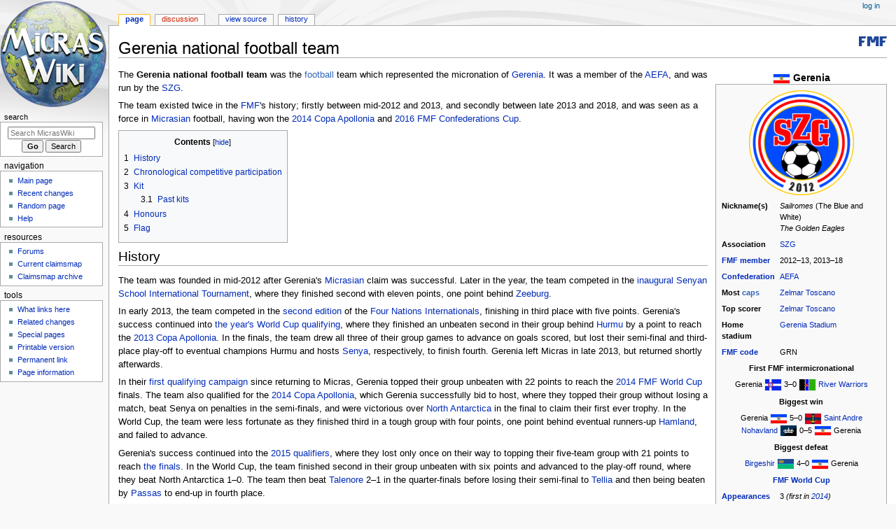

--- FILE ---
content_type: text/html; charset=UTF-8
request_url: https://micras.org/mwiki/Gerenia_national_football_team
body_size: 11328
content:
<!DOCTYPE html>
<html class="client-nojs" lang="en" dir="ltr">
<head>
<meta charset="UTF-8">
<title>Gerenia national football team - MicrasWiki</title>
<script>document.documentElement.className="client-js";RLCONF={"wgBreakFrames":false,"wgSeparatorTransformTable":["",""],"wgDigitTransformTable":["",""],"wgDefaultDateFormat":"dmy","wgMonthNames":["","January","February","March","April","May","June","July","August","September","October","November","December"],"wgRequestId":"f930fcac396642a34e5098f5","wgCanonicalNamespace":"","wgCanonicalSpecialPageName":false,"wgNamespaceNumber":0,"wgPageName":"Gerenia_national_football_team","wgTitle":"Gerenia national football team","wgCurRevisionId":330240,"wgRevisionId":330240,"wgArticleId":4968,"wgIsArticle":true,"wgIsRedirect":false,"wgAction":"view","wgUserName":null,"wgUserGroups":["*"],"wgCategories":["Pages using duplicate arguments in template calls","Gerenia","National football teams","Sport in Gerenia"],"wgPageViewLanguage":"en","wgPageContentLanguage":"en","wgPageContentModel":"wikitext","wgRelevantPageName":"Gerenia_national_football_team","wgRelevantArticleId":4968,"wgIsProbablyEditable":false,"wgRelevantPageIsProbablyEditable":false,"wgRestrictionEdit":[],"wgRestrictionMove":[],"wgCiteReferencePreviewsActive":true,"wgVisualEditor":{"pageLanguageCode":"en","pageLanguageDir":"ltr","pageVariantFallbacks":"en"},"wgPopupsFlags":0,"wgEditSubmitButtonLabelPublish":false};
RLSTATE={"site.styles":"ready","user.styles":"ready","user":"ready","user.options":"loading","skins.monobook.styles":"ready","ext.visualEditor.desktopArticleTarget.noscript":"ready"};RLPAGEMODULES=["site","mediawiki.page.ready","mediawiki.toc","skins.monobook.scripts","ext.visualEditor.desktopArticleTarget.init","ext.visualEditor.targetLoader","ext.popups"];</script>
<script>(RLQ=window.RLQ||[]).push(function(){mw.loader.impl(function(){return["user.options@12s5i",function($,jQuery,require,module){mw.user.tokens.set({"patrolToken":"+\\","watchToken":"+\\","csrfToken":"+\\"});
}];});});</script>
<link rel="stylesheet" href="/wiki/load.php?lang=en&amp;modules=ext.visualEditor.desktopArticleTarget.noscript%7Cskins.monobook.styles&amp;only=styles&amp;skin=monobook">
<script async="" src="/wiki/load.php?lang=en&amp;modules=startup&amp;only=scripts&amp;raw=1&amp;skin=monobook"></script>
<meta name="ResourceLoaderDynamicStyles" content="">
<link rel="stylesheet" href="/wiki/load.php?lang=en&amp;modules=site.styles&amp;only=styles&amp;skin=monobook">
<meta name="generator" content="MediaWiki 1.43.3">
<meta name="robots" content="max-image-preview:standard">
<meta name="format-detection" content="telephone=no">
<meta name="description" content="The Gerenia national football team was the football team which represented the micronation of Gerenia. It was a member of the AEFA, and was run by the SZG.&#10;The team existed twice in the FMF&#039;s history; firstly between mid-2012 and 2013, and secondly between late 2013 and 2018, and was seen as a force...">
<meta property="og:image" content="https://micras.org/wiki/images/8/88/SZZh_logo.png">
<meta property="og:image:width" content="1200">
<meta property="og:image:height" content="1200">
<meta property="og:image" content="https://micras.org/wiki/images/8/88/SZZh_logo.png">
<meta property="og:image:width" content="800">
<meta property="og:image:height" content="800">
<meta property="og:image:width" content="640">
<meta property="og:image:height" content="640">
<meta name="viewport" content="width=device-width, initial-scale=1.0, user-scalable=yes, minimum-scale=0.25, maximum-scale=5.0">
<link rel="search" type="application/opensearchdescription+xml" href="/wiki/rest.php/v1/search" title="MicrasWiki (en)">
<link rel="EditURI" type="application/rsd+xml" href="https://micras.org/wiki/api.php?action=rsd">
<link rel="license" href="http://www.gnu.org/copyleft/fdl.html">
<link rel="alternate" type="application/atom+xml" title="MicrasWiki Atom feed" href="/wiki/index.php?title=Special:RecentChanges&amp;feed=atom">
	<meta property="og:type" content="article">

	<meta property="og:site_name" content="MicrasWiki">

	<meta property="og:title" content="Gerenia national football team">

	<meta property="og:description" content="The Gerenia national football team was the football team which represented the micronation of Gerenia. It was a member of the AEFA, and was run by the SZG.&#10;The team existed twice in the FMF&#039;s history; firstly between mid-2012 and 2013, and secondly between late 2013 and 2018, and was seen as a force...">

	<meta property="og:url" content="https://micras.org/mwiki/Gerenia_national_football_team">

</head>
<body class="mediawiki ltr sitedir-ltr mw-hide-empty-elt ns-0 ns-subject page-Gerenia_national_football_team rootpage-Gerenia_national_football_team skin-monobook action-view skin--responsive"><div id="globalWrapper">
	<div id="column-content">
		<div id="content" class="mw-body" role="main">
			<a id="top"></a>
			<div id="siteNotice"></div>
			<div class="mw-indicators">
				<div id="mw-indicator-FMF" class="mw-indicator"><div class="mw-parser-output"><span typeof="mw:File"><a href="/mwiki/FMF" title="This article relates to a competition, national team or organisational matter associated with the FMF. Click here for further information."><img alt="This article relates to a competition, national team or organisational matter associated with the FMF. Click here for further information." src="/wiki/images/thumb/a/a7/FMF_wordmark.svg/40px-FMF_wordmark.svg.png" decoding="async" width="40" height="14" class="mw-file-element" srcset="/wiki/images/thumb/a/a7/FMF_wordmark.svg/60px-FMF_wordmark.svg.png 1.5x, /wiki/images/thumb/a/a7/FMF_wordmark.svg/80px-FMF_wordmark.svg.png 2x" /></a></span></div></div>
			</div>
			<h1 id="firstHeading" class="firstHeading mw-first-heading"><span class="mw-page-title-main">Gerenia national football team</span></h1>
			<div id="bodyContent" class="monobook-body">
				<div id="siteSub">From MicrasWiki</div>
				<div id="contentSub" ><div id="mw-content-subtitle"></div></div>
				
				<div id="jump-to-nav"></div><a href="#column-one" class="mw-jump-link">Jump to navigation</a><a href="#searchInput" class="mw-jump-link">Jump to search</a>
				<!-- start content -->
				<div id="mw-content-text" class="mw-body-content"><div class="mw-content-ltr mw-parser-output" lang="en" dir="ltr"><p class="mw-empty-elt">
</p>
<table class="infobox vcard" cellspacing="5" style="width: 22em; text-align: left; font-size: 88%; line-height: 1.5em;"><caption class="fn org" style="font-size: 125%;"><b><span class="mw-image-border" typeof="mw:File"><span title="Gerenia"><img alt="Gerenia" src="/wiki/images/thumb/b/b7/Gerenia_flag.png/23px-Gerenia_flag.png" decoding="async" width="23" height="13" class="mw-file-element" srcset="/wiki/images/thumb/b/b7/Gerenia_flag.png/35px-Gerenia_flag.png 1.5x, /wiki/images/thumb/b/b7/Gerenia_flag.png/46px-Gerenia_flag.png 2x" /></span></span>&#160;Gerenia</b></caption>
<tbody><tr><td colspan="2" class="" style="text-align:center;"> <span typeof="mw:File"><a href="/mwiki/File:SZZh_logo.png" class="mw-file-description"><img alt="Logo of the Gerenia national football team" src="/wiki/images/thumb/8/88/SZZh_logo.png/150px-SZZh_logo.png" decoding="async" width="150" height="150" class="mw-file-element" srcset="/wiki/images/thumb/8/88/SZZh_logo.png/225px-SZZh_logo.png 1.5x, /wiki/images/thumb/8/88/SZZh_logo.png/300px-SZZh_logo.png 2x" /></a></span> </td></tr><tr class=""><th scope="row" style="text-align:left;">Nickname(s)</th>
    <td class="" style="">
<i>Sailromes</i> (The Blue and White)<br /><i>The Golden Eagles</i></td></tr> <tr class=""><th scope="row" style="text-align:left;">Association</th>
    <td class="" style="">
<a href="/mwiki/SZG" title="SZG">SZG</a></td></tr> <tr class=""><th scope="row" style="text-align:left;"><a href="/mwiki/FMF_member_nations" title="FMF member nations">FMF member</a></th>
    <td class="" style="">
2012&#8211;13, 2013&#8211;18</td></tr> <tr class=""><th scope="row" style="text-align:left;"><a href="/mwiki/FMF_confederations" title="FMF confederations">Confederation</a></th>
    <td class="" style="">
<a href="/mwiki/AEFA" title="AEFA">AEFA</a></td></tr>   <tr class=""><th scope="row" style="text-align:left;">Most <a href="http://en.wikipedia.org/wiki/Cap_(sport)" class="extiw" title="wikipedia:Cap (sport)">caps</a></th>
    <td class="" style="">
<a href="/mwiki/Zelmar_Toscano" title="Zelmar Toscano">Zelmar Toscano</a></td></tr> <tr class=""><th scope="row" style="text-align:left;">Top scorer</th>
    <td class="" style="">
<a href="/mwiki/Zelmar_Toscano" title="Zelmar Toscano">Zelmar Toscano</a></td></tr> <tr class=""><th scope="row" style="text-align:left;">Home stadium</th>
    <td class="" style="">
<a href="/mwiki/Gerenia_Stadium" title="Gerenia Stadium">Gerenia Stadium</a></td></tr> <tr class=""><th scope="row" style="text-align:left;"><a href="/mwiki/List_of_FMF_three-letter_codes" title="List of FMF three-letter codes">FMF code</a></th>
    <td class="" style="">
GRN</td></tr>      <tr><th colspan="2" class="" style="text-align:center;">First FMF intermicronational</th></tr> <tr class=""><td colspan="2" class="" style="text-align:center;">
Gerenia <span class="mw-image-border" typeof="mw:File"><span title="Gerenia"><img alt="Gerenia" src="/wiki/images/thumb/3/33/Gerenia_flag_old_3.png/23px-Gerenia_flag_old_3.png" decoding="async" width="23" height="16" class="mw-file-element" srcset="/wiki/images/thumb/3/33/Gerenia_flag_old_3.png/35px-Gerenia_flag_old_3.png 1.5x, /wiki/images/thumb/3/33/Gerenia_flag_old_3.png/46px-Gerenia_flag_old_3.png 2x" /></span></span> 3&#8211;0 <span class="mw-image-border" typeof="mw:File"><span title="River Warriors"><img alt="River Warriors" src="/wiki/images/thumb/6/66/River_Warriors_flag_old_4.png/23px-River_Warriors_flag_old_4.png" decoding="async" width="23" height="16" class="mw-file-element" srcset="/wiki/images/thumb/6/66/River_Warriors_flag_old_4.png/35px-River_Warriors_flag_old_4.png 1.5x, /wiki/images/thumb/6/66/River_Warriors_flag_old_4.png/46px-River_Warriors_flag_old_4.png 2x" /></span></span>&#160;<a href="/mwiki/River_Warriors_national_football_team" title="River Warriors national football team">River Warriors</a></td></tr> <tr><th colspan="2" class="" style="text-align:center;">Biggest win</th></tr> <tr class=""><td colspan="2" class="" style="text-align:center;">
Gerenia <span class="mw-image-border" typeof="mw:File"><span title="Gerenia"><img alt="Gerenia" src="/wiki/images/thumb/b/b7/Gerenia_flag.png/23px-Gerenia_flag.png" decoding="async" width="23" height="13" class="mw-file-element" srcset="/wiki/images/thumb/b/b7/Gerenia_flag.png/35px-Gerenia_flag.png 1.5x, /wiki/images/thumb/b/b7/Gerenia_flag.png/46px-Gerenia_flag.png 2x" /></span></span> 5&#8211;0 <span class="mw-image-border" typeof="mw:File"><span title="Saint Andre"><img alt="Saint Andre" src="/wiki/images/thumb/e/e1/Saint_Andre_flag_old.png/23px-Saint_Andre_flag_old.png" decoding="async" width="23" height="15" class="mw-file-element" srcset="/wiki/images/thumb/e/e1/Saint_Andre_flag_old.png/35px-Saint_Andre_flag_old.png 1.5x, /wiki/images/thumb/e/e1/Saint_Andre_flag_old.png/46px-Saint_Andre_flag_old.png 2x" /></span></span>&#160;<a href="/mwiki/Saint_Andre_national_football_team" title="Saint Andre national football team">Saint Andre</a><br /><a href="/mwiki/Nohavland_national_football_team" title="Nohavland national football team">Nohavland</a> <span class="mw-image-border" typeof="mw:File"><span title="Nohavland"><img alt="Nohavland" src="/wiki/images/thumb/f/f3/Nohavland_flag.png/23px-Nohavland_flag.png" decoding="async" width="23" height="15" class="mw-file-element" srcset="/wiki/images/thumb/f/f3/Nohavland_flag.png/35px-Nohavland_flag.png 1.5x, /wiki/images/thumb/f/f3/Nohavland_flag.png/46px-Nohavland_flag.png 2x" /></span></span> 0&#8211;5 <span class="mw-image-border" typeof="mw:File"><span title="Gerenia"><img alt="Gerenia" src="/wiki/images/thumb/b/b7/Gerenia_flag.png/23px-Gerenia_flag.png" decoding="async" width="23" height="13" class="mw-file-element" srcset="/wiki/images/thumb/b/b7/Gerenia_flag.png/35px-Gerenia_flag.png 1.5x, /wiki/images/thumb/b/b7/Gerenia_flag.png/46px-Gerenia_flag.png 2x" /></span></span>&#160;Gerenia</td></tr> <tr><th colspan="2" class="" style="text-align:center;">Biggest defeat</th></tr> <tr class=""><td colspan="2" class="" style="text-align:center;">
<a href="/mwiki/Birgeshir_national_football_team" title="Birgeshir national football team">Birgeshir</a> <span class="mw-image-border" typeof="mw:File"><span title="Birgeshir"><img alt="Birgeshir" src="/wiki/images/thumb/2/2a/Birgeshir_flag.png/23px-Birgeshir_flag.png" decoding="async" width="23" height="14" class="mw-file-element" srcset="/wiki/images/thumb/2/2a/Birgeshir_flag.png/35px-Birgeshir_flag.png 1.5x, /wiki/images/thumb/2/2a/Birgeshir_flag.png/46px-Birgeshir_flag.png 2x" /></span></span> 4&#8211;0 <span class="mw-image-border" typeof="mw:File"><span title="Gerenia"><img alt="Gerenia" src="/wiki/images/thumb/b/b7/Gerenia_flag.png/23px-Gerenia_flag.png" decoding="async" width="23" height="13" class="mw-file-element" srcset="/wiki/images/thumb/b/b7/Gerenia_flag.png/35px-Gerenia_flag.png 1.5x, /wiki/images/thumb/b/b7/Gerenia_flag.png/46px-Gerenia_flag.png 2x" /></span></span>&#160;Gerenia</td></tr> <tr><th colspan="2" class="" style="text-align:center;"><a href="/mwiki/FMF_World_Cup" title="FMF World Cup">FMF World Cup</a></th></tr> <tr class=""><th scope="row" style="text-align:left;"><a href="/mwiki/All-time_FMF_World_Cup_team_appearances" title="All-time FMF World Cup team appearances">Appearances</a></th>
    <td class="" style="">
3 <i>(first in <a href="/mwiki/2014_FMF_World_Cup" title="2014 FMF World Cup">2014</a>)</i></td></tr> <tr class=""><th scope="row" style="text-align:left;">Best result</th>
    <td class="" style="">
Fourth place</td></tr> <tr><th colspan="2" class="" style="text-align:center;"><a href="/mwiki/Copa_Apollonia" title="Copa Apollonia">Copa Apollonia</a></th></tr> <tr class=""><th scope="row" style="text-align:left;">Appearances</th>
    <td class="" style="">
4 <i>(first in <a href="/mwiki/2013_Copa_Apollonia" title="2013 Copa Apollonia">2013</a>)</i></td></tr> <tr class=""><th scope="row" style="text-align:left;">Best result</th>
    <td class="" style="">
Winners</td></tr>                                                                                                                                                                             
</tbody></table>
<p>The <b>Gerenia national football team</b> was the <a href="http://en.wikipedia.org/wiki/Association_football" class="extiw" title="wikipedia:Association football">football</a> team which represented the micronation of <a href="/mwiki/Gerenia" title="Gerenia">Gerenia</a>. It was a member of the <a href="/mwiki/AEFA" title="AEFA">AEFA</a>, and was run by the <a href="/mwiki/SZG" title="SZG">SZG</a>.
</p><p>The team existed twice in the <a href="/mwiki/FMF" title="FMF">FMF</a>'s history; firstly between mid-2012 and 2013, and secondly between late 2013 and 2018, and was seen as a force in <a href="/mwiki/Micras" title="Micras">Micrasian</a> football, having won the <a href="/mwiki/2014_Copa_Apollonia" title="2014 Copa Apollonia">2014 Copa Apollonia</a> and <a href="/mwiki/2016_FMF_Confederations_Cup" title="2016 FMF Confederations Cup">2016 FMF Confederations Cup</a>.
</p>
<div id="toc" class="toc" role="navigation" aria-labelledby="mw-toc-heading"><input type="checkbox" role="button" id="toctogglecheckbox" class="toctogglecheckbox" style="display:none" /><div class="toctitle" lang="en" dir="ltr"><h2 id="mw-toc-heading">Contents</h2><span class="toctogglespan"><label class="toctogglelabel" for="toctogglecheckbox"></label></span></div>
<ul>
<li class="toclevel-1 tocsection-1"><a href="#History"><span class="tocnumber">1</span> <span class="toctext">History</span></a></li>
<li class="toclevel-1 tocsection-2"><a href="#Chronological_competitive_participation"><span class="tocnumber">2</span> <span class="toctext">Chronological competitive participation</span></a></li>
<li class="toclevel-1 tocsection-3"><a href="#Kit"><span class="tocnumber">3</span> <span class="toctext">Kit</span></a>
<ul>
<li class="toclevel-2 tocsection-4"><a href="#Past_kits"><span class="tocnumber">3.1</span> <span class="toctext">Past kits</span></a></li>
</ul>
</li>
<li class="toclevel-1 tocsection-5"><a href="#Honours"><span class="tocnumber">4</span> <span class="toctext">Honours</span></a></li>
<li class="toclevel-1 tocsection-6"><a href="#Flag"><span class="tocnumber">5</span> <span class="toctext">Flag</span></a></li>
</ul>
</div>

<h2><span class="mw-headline" id="History">History</span></h2>
<p>The team was founded in mid-2012 after Gerenia's <a href="/mwiki/Micras" title="Micras">Micrasian</a> claim was successful. Later in the year, the team competed in the <a href="/mwiki/2012_Senyan_School_International_Tournament" title="2012 Senyan School International Tournament">inaugural</a> <a href="/mwiki/Senyan_School_International_Tournament" title="Senyan School International Tournament">Senyan School International Tournament</a>, where they finished second with eleven points, one point behind <a href="/mwiki/Zeeburg_national_football_team" title="Zeeburg national football team">Zeeburg</a>.
</p><p>In early 2013, the team competed in the <a href="/mwiki/2013_Four_Nations_Internationals" title="2013 Four Nations Internationals">second edition</a> of the <a href="/mwiki/Four_Nations_Internationals" title="Four Nations Internationals">Four Nations Internationals</a>, finishing in third place with five points. Gerenia's success continued into <a href="/mwiki/2013_FMF_World_Cup_qualification" title="2013 FMF World Cup qualification">the year's World Cup qualifying</a>, where they finished an unbeaten second in their group behind <a href="/mwiki/Hurmu_national_football_team" title="Hurmu national football team">Hurmu</a> by a point to reach the <a href="/mwiki/2013_Copa_Apollonia" title="2013 Copa Apollonia">2013 Copa Apollonia</a>. In the finals, the team drew all three of their group games to advance on goals scored, but lost their semi-final and third-place play-off to eventual champions Hurmu and hosts <a href="/mwiki/Senya_national_football_team" title="Senya national football team">Senya</a>, respectively, to finish fourth. Gerenia left Micras in late 2013, but returned shortly afterwards.
</p><p>In their <a href="/mwiki/2014_FMF_World_Cup_qualification" title="2014 FMF World Cup qualification">first qualifying campaign</a> since returning to Micras, Gerenia topped their group unbeaten with 22 points to reach the <a href="/mwiki/2014_FMF_World_Cup" title="2014 FMF World Cup">2014 FMF World Cup</a> finals. The team also qualified for the <a href="/mwiki/2014_Copa_Apollonia" title="2014 Copa Apollonia">2014 Copa Apollonia</a>, which Gerenia successfully bid to host, where they topped their group without losing a match, beat Senya on penalties in the semi-finals, and were victorious over <a href="/mwiki/North_Antarctica_national_football_team" title="North Antarctica national football team">North Antarctica</a> in the final to claim their first ever trophy. In the World Cup, the team were less fortunate as they finished third in a tough group with four points, one point behind eventual runners-up <a href="/mwiki/Hamland_national_football_team" title="Hamland national football team">Hamland</a>, and failed to advance.
</p><p>Gerenia's success continued into the <a href="/mwiki/2015_FMF_World_Cup_qualification" title="2015 FMF World Cup qualification">2015 qualifiers</a>, where they lost only once on their way to topping their five-team group with 21 points to reach <a href="/mwiki/2015_FMF_World_Cup" title="2015 FMF World Cup">the finals</a>. In the World Cup, the team finished second in their group unbeaten with six points and advanced to the play-off round, where they beat North Antarctica 1&#8211;0. The team then beat <a href="/mwiki/Talenore_national_football_team" title="Talenore national football team">Talenore</a> 2&#8211;1 in the quarter-finals before losing their semi-final to <a href="/mwiki/Tellia_national_football_team" title="Tellia national football team">Tellia</a> and then being beaten by <a href="/mwiki/Passas_national_football_team" title="Passas national football team">Passas</a> to end-up in fourth place.
</p><p>In 2016, as holders of the <a href="/mwiki/Copa_Apollonia" title="Copa Apollonia">Copa Apollonia</a>, Gerenia qualified automatically for <a href="/mwiki/2016_Copa_Apollonia" title="2016 Copa Apollonia">the year's tournament</a> and instead competed in the <a href="/mwiki/2016_FMF_Confederations_Cup" title="2016 FMF Confederations Cup">inaugural</a> <a href="/mwiki/FMF_Confederations_Cup" title="FMF Confederations Cup">FMF Confederations Cup</a>, where they advanced from their group with eight points before beating both <a href="/mwiki/Hamland_national_football_team" title="Hamland national football team">Hamland</a> and <a href="/mwiki/Mercury_national_football_team" title="Mercury national football team">Mercury</a> in extra time to win the title. In the Copa Apollonia, the team topped their group with three wins to advance to the semi-finals, but were beaten 3&#8211;1 by Senya  and then 2&#8211;1 by <a href="/mwiki/Gotzborg_national_football_team" title="Gotzborg national football team">Gotzborg</a> to place fourth.
</p><p>The <a href="/mwiki/2017_FMF_World_Cup_qualification" title="2017 FMF World Cup qualification">2017 World Cup qualifiers</a> saw Gerenia top their four-team group unbeaten with 16 points to advance to a <a href="/mwiki/2017_FMF_World_Cup" title="2017 FMF World Cup">third finals appearance</a>. In the finals, the team narrowly advanced from their group in third place with four points, ahead of Gotzborg on goal difference, before being beaten on penalties by débutants <a href="/mwiki/Jingdao_national_football_team" title="Jingdao national football team">Jingdao</a> in the play-off round.
</p><p>The team competed in the <a href="/mwiki/2018_Copa_Apollonia_qualification" title="2018 Copa Apollonia qualification">2018 Copa Apollonia qualification</a> rounds, where they topped their six-team group unbeaten with 28 points to qualify for <a href="/mwiki/2018_Copa_Apollonia" title="2018 Copa Apollonia">the finals</a>. At the Copa Apollonia, the team were less successful and finished third in their four-team group with three points; failing to advance for the first time. Gerenia left Micras later in the year after being declared dead.
</p>
<h2><span class="mw-headline" id="Chronological_competitive_participation">Chronological competitive participation</span></h2>
<div style="column-count:3; column-gap:10px; -moz-column-count:3; -moz-column-gap:10px; -webkit-column-count:3; -webkit-column-gap:10px;" align="left">
<ul><li><a href="/mwiki/2012_Senyan_School_International_Tournament" title="2012 Senyan School International Tournament">2012 Senyan School International Tournament</a></li>
<li><a href="/mwiki/2013_Four_Nations_Internationals" title="2013 Four Nations Internationals">2013 Four Nations Internationals</a></li>
<li><a href="/mwiki/2013_FMF_World_Cup_qualification" title="2013 FMF World Cup qualification">2013 FMF World Cup qualification</a></li>
<li><a href="/mwiki/2013_Copa_Apollonia" title="2013 Copa Apollonia">2013 Copa Apollonia</a></li>
<li><a href="/mwiki/2014_FMF_World_Cup_qualification" title="2014 FMF World Cup qualification">2014 FMF World Cup qualification</a></li>
<li><a href="/mwiki/2014_Copa_Apollonia" title="2014 Copa Apollonia">2014 Copa Apollonia</a> (hosts)</li>
<li><a href="/mwiki/2014_FMF_World_Cup" title="2014 FMF World Cup">2014 FMF World Cup</a></li>
<li><a href="/mwiki/2015_FMF_World_Cup_qualification" title="2015 FMF World Cup qualification">2015 FMF World Cup qualification</a></li>
<li><a href="/mwiki/2015_FMF_World_Cup" title="2015 FMF World Cup">2015 FMF World Cup</a></li>
<li><a href="/mwiki/2016_FMF_Confederations_Cup" title="2016 FMF Confederations Cup">2016 FMF Confederations Cup</a></li>
<li><a href="/mwiki/2016_Copa_Apollonia" title="2016 Copa Apollonia">2016 Copa Apollonia</a></li>
<li><a href="/mwiki/2017_FMF_World_Cup_qualification" title="2017 FMF World Cup qualification">2017 FMF World Cup qualification</a></li>
<li><a href="/mwiki/2017_FMF_World_Cup" title="2017 FMF World Cup">2017 FMF World Cup</a></li>
<li><a href="/mwiki/2018_Copa_Apollonia_qualification" title="2018 Copa Apollonia qualification">2018 Copa Apollonia qualification</a></li>
<li><a href="/mwiki/2018_Copa_Apollonia" title="2018 Copa Apollonia">2018 Copa Apollonia</a></li></ul>
</div>
<h2><span class="mw-headline" id="Kit">Kit</span></h2>
<p>Gerenia's home kits had blue shirts with white vertical lines, blue shorts and blue or white socks. Their away kits had red shirts, and white shorts and socks. In the <a href="/mwiki/2012_Senyan_School_International_Tournament" title="2012 Senyan School International Tournament">2012 Senyan School International Tournament</a>, the away kit consisted of white shirts and socks, and blue shorts. The SZG's logo was worn on the left side of the shirt, where the human heart can be found. Local company <a href="/mwiki/Aeroton" title="Aeroton">Aeroton</a> was the main designer of the Gerenian kits.
</p>
<h3><span class="mw-headline" id="Past_kits">Past kits</span></h3>
<style data-mw-deduplicate="TemplateStyles:r369656/mw-parser-output/.tmulti">.mw-parser-output .tmulti .multiimageinner{display:flex;flex-direction:column}.mw-parser-output .tmulti .trow{display:flex;flex-direction:row;clear:left;flex-wrap:wrap;width:100%;box-sizing:border-box}.mw-parser-output .tmulti .tsingle{margin:1px;float:left}.mw-parser-output .tmulti .theader{clear:both;font-weight:bold;text-align:center;align-self:center;background-color:transparent;width:100%}.mw-parser-output .tmulti .thumbcaption{background-color:transparent}.mw-parser-output .tmulti .text-align-left{text-align:left}.mw-parser-output .tmulti .text-align-right{text-align:right}.mw-parser-output .tmulti .text-align-center{text-align:center}@media all and (max-width:720px){.mw-parser-output .tmulti .thumbinner{width:100%!important;box-sizing:border-box;max-width:none!important;align-items:center}.mw-parser-output .tmulti .trow{justify-content:center}.mw-parser-output .tmulti .tsingle{float:none!important;max-width:100%!important;box-sizing:border-box;text-align:center}.mw-parser-output .tmulti .tsingle .thumbcaption{text-align:left}.mw-parser-output .tmulti .trow>.thumbcaption{text-align:center}}@media screen{html.skin-theme-clientpref-night .mw-parser-output .tmulti .multiimageinner span:not(.skin-invert-image):not(.skin-invert):not(.bg-transparent) img{background-color:white}}@media screen and (prefers-color-scheme:dark){html.skin-theme-clientpref-os .mw-parser-output .tmulti .multiimageinner span:not(.skin-invert-image):not(.skin-invert):not(.bg-transparent) img{background-color:white}}</style><div class="thumb tmulti tnone center"><div class="thumbinner multiimageinner" style="width:968px;max-width:968px"><div class="trow"><div class="tsingle" style="width:240px;max-width:240px"><div class="thumbimage"><span typeof="mw:File"><a href="/mwiki/File:Gerenia_kit_2012.png" class="mw-file-description"><img alt="" src="/wiki/images/d/d4/Gerenia_kit_2012.png" decoding="async" width="238" height="168" class="mw-file-element" /></a></span></div><div class="thumbcaption">Used during:<br /><a href="/mwiki/2012_Senyan_School_International_Tournament" title="2012 Senyan School International Tournament">2012 Senyan School International Tournament</a></div></div><div class="tsingle" style="width:240px;max-width:240px"><div class="thumbimage"><span typeof="mw:File"><a href="/mwiki/File:Gerenia_kit_2013.png" class="mw-file-description"><img alt="" src="/wiki/images/d/d1/Gerenia_kit_2013.png" decoding="async" width="238" height="168" class="mw-file-element" /></a></span></div><div class="thumbcaption">Used during:<br /><a href="/mwiki/2013_Four_Nations_Internationals" title="2013 Four Nations Internationals">2013 Four Nations Internationals</a><br /><a href="/mwiki/2013_FMF_World_Cup_qualification" title="2013 FMF World Cup qualification">2013 FMF World Cup qualification</a><br /><a href="/mwiki/2013_Copa_Apollonia" title="2013 Copa Apollonia">2013 Copa Apollonia</a></div></div><div class="tsingle" style="width:240px;max-width:240px"><div class="thumbimage"><span typeof="mw:File"><a href="/mwiki/File:Gerenia_kit_2014.png" class="mw-file-description"><img alt="" src="/wiki/images/d/da/Gerenia_kit_2014.png" decoding="async" width="238" height="168" class="mw-file-element" /></a></span></div><div class="thumbcaption">Used during:<br /><a href="/mwiki/2014_FMF_World_Cup_qualification" title="2014 FMF World Cup qualification">2014 FMF World Cup qualification</a><br /><a href="/mwiki/2014_Copa_Apollonia" title="2014 Copa Apollonia">2014 Copa Apollonia</a><br /><a href="/mwiki/2014_FMF_World_Cup" title="2014 FMF World Cup">2014 FMF World Cup</a></div></div><div class="tsingle" style="width:240px;max-width:240px"><div class="thumbimage"><span typeof="mw:File"><a href="/mwiki/File:Gerenia_kit_2015.png" class="mw-file-description"><img alt="" src="/wiki/images/3/3b/Gerenia_kit_2015.png" decoding="async" width="238" height="168" class="mw-file-element" /></a></span></div><div class="thumbcaption">Used during:<br /><a href="/mwiki/2015_FMF_World_Cup_qualification" title="2015 FMF World Cup qualification">2015 FMF World Cup qualification</a><br /><a href="/mwiki/2015_FMF_World_Cup" title="2015 FMF World Cup">2015 FMF World Cup</a></div></div></div></div></div>
<link rel="mw-deduplicated-inline-style" href="mw-data:TemplateStyles:r369656/mw-parser-output/.tmulti"><div class="thumb tmulti tnone center"><div class="thumbinner multiimageinner" style="width:726px;max-width:726px"><div class="trow"><div class="tsingle" style="width:240px;max-width:240px"><div class="thumbimage"><span typeof="mw:File"><a href="/mwiki/File:Gerenia_kit_2016.png" class="mw-file-description"><img alt="" src="/wiki/images/3/35/Gerenia_kit_2016.png" decoding="async" width="238" height="168" class="mw-file-element" /></a></span></div><div class="thumbcaption">Used during:<br /><a href="/mwiki/2016_FMF_Confederations_Cup" title="2016 FMF Confederations Cup">2016 FMF Confederations Cup</a><br /><a href="/mwiki/2016_Copa_Apollonia" title="2016 Copa Apollonia">2016 Copa Apollonia</a></div></div><div class="tsingle" style="width:240px;max-width:240px"><div class="thumbimage"><span typeof="mw:File"><a href="/mwiki/File:Gerenia_kit_2017.png" class="mw-file-description"><img alt="" src="/wiki/images/9/9c/Gerenia_kit_2017.png" decoding="async" width="238" height="168" class="mw-file-element" /></a></span></div><div class="thumbcaption">Used during:<br /><a href="/mwiki/2017_FMF_World_Cup_qualification" title="2017 FMF World Cup qualification">2017 FMF World Cup qualification</a><br /><a href="/mwiki/2017_FMF_World_Cup" title="2017 FMF World Cup">2017 FMF World Cup</a></div></div><div class="tsingle" style="width:240px;max-width:240px"><div class="thumbimage"><span typeof="mw:File"><a href="/mwiki/File:Gerenia_kit_2018.png" class="mw-file-description"><img alt="" src="/wiki/images/f/f6/Gerenia_kit_2018.png" decoding="async" width="238" height="168" class="mw-file-element" /></a></span></div><div class="thumbcaption">Used during:<br /><a href="/mwiki/2018_Copa_Apollonia_qualification" title="2018 Copa Apollonia qualification">2018 Copa Apollonia qualification</a><br /><a href="/mwiki/2018_Copa_Apollonia" title="2018 Copa Apollonia">2018 Copa Apollonia</a></div></div></div></div></div>
<h2><span class="mw-headline" id="Honours">Honours</span></h2>
<ul><li><b><a href="/mwiki/FMF_World_Cup" title="FMF World Cup">FMF World Cup</a>: 0</b>
<ul><li><a href="/mwiki/2015_FMF_World_Cup" title="2015 FMF World Cup">2015</a> &#8211; Fourth place</li></ul></li>
<li><b><a href="/mwiki/FMF_Confederations_Cup" title="FMF Confederations Cup">FMF Confederations Cup</a>: 1</b>
<ul><li><a href="/mwiki/2016_FMF_Confederations_Cup" title="2016 FMF Confederations Cup">2016</a></li></ul></li>
<li><b><a href="/mwiki/Copa_Apollonia" title="Copa Apollonia">Copa Apollonia</a>: 1</b>
<ul><li><a href="/mwiki/2014_Copa_Apollonia" title="2014 Copa Apollonia">2014</a></li>
<li><a href="/mwiki/2013_Copa_Apollonia" title="2013 Copa Apollonia">2013</a>, <a href="/mwiki/2016_Copa_Apollonia" title="2016 Copa Apollonia">2016</a> &#8211; Fourth place</li></ul></li>
<li><b><a href="/mwiki/Four_Nations_Internationals" title="Four Nations Internationals">Four Nations Internationals</a>: 0</b>
<ul><li><a href="/mwiki/2013_Four_Nations_Internationals" title="2013 Four Nations Internationals">2013</a> &#8211; Third place</li></ul></li>
<li><b><a href="/mwiki/Senyan_School_International_Tournament" title="Senyan School International Tournament">Senyan School International Tournament</a>: 0</b>
<ul><li><a href="/mwiki/2012_Senyan_School_International_Tournament" title="2012 Senyan School International Tournament">2012</a> &#8211; Runners-up</li></ul></li></ul>
<h2><span class="mw-headline" id="Flag">Flag</span></h2>
<p>Gerenia used the following flags during both of its FMF affiliations:
</p>
<table class="wikitable" style="text-align: center; margin: 0 auto; width: 30%">

<tbody><tr>
<th>2012
</th>
<th>2012&#8211;13
</th>
<th>2013<br />2013&#8211;15
</th>
<th>2015&#8211;18
</th></tr>
<tr>
<td><center><span class="mw-image-border" typeof="mw:File"><span title="Gerenia"><img alt="Gerenia" src="/wiki/images/thumb/3/33/Gerenia_flag_old_3.png/36px-Gerenia_flag_old_3.png" decoding="async" width="36" height="24" class="mw-file-element" srcset="/wiki/images/thumb/3/33/Gerenia_flag_old_3.png/54px-Gerenia_flag_old_3.png 1.5x, /wiki/images/thumb/3/33/Gerenia_flag_old_3.png/72px-Gerenia_flag_old_3.png 2x" /></span></span><br /></center>
</td>
<td><center><span class="mw-image-border" typeof="mw:File"><span title="Gerenia"><img alt="Gerenia" src="/wiki/images/thumb/1/16/Gerenia_flag_old_2.png/36px-Gerenia_flag_old_2.png" decoding="async" width="36" height="24" class="mw-file-element" srcset="/wiki/images/thumb/1/16/Gerenia_flag_old_2.png/54px-Gerenia_flag_old_2.png 1.5x, /wiki/images/thumb/1/16/Gerenia_flag_old_2.png/72px-Gerenia_flag_old_2.png 2x" /></span></span><br /></center>
</td>
<td><center><span class="mw-image-border" typeof="mw:File"><span title="Gerenia"><img alt="Gerenia" src="/wiki/images/thumb/9/98/Gerenia_flag_old.png/36px-Gerenia_flag_old.png" decoding="async" width="36" height="24" class="mw-file-element" srcset="/wiki/images/thumb/9/98/Gerenia_flag_old.png/54px-Gerenia_flag_old.png 1.5x, /wiki/images/thumb/9/98/Gerenia_flag_old.png/72px-Gerenia_flag_old.png 2x" /></span></span><br /></center>
</td>
<td><center><span class="mw-image-border" typeof="mw:File"><span title="Gerenia"><img alt="Gerenia" src="/wiki/images/thumb/b/b7/Gerenia_flag.png/36px-Gerenia_flag.png" decoding="async" width="36" height="21" class="mw-file-element" srcset="/wiki/images/thumb/b/b7/Gerenia_flag.png/54px-Gerenia_flag.png 1.5x, /wiki/images/thumb/b/b7/Gerenia_flag.png/72px-Gerenia_flag.png 2x" /></span></span><br /></center>
</td></tr></tbody></table>
<p><br />
</p>
<table class="navbox" cellspacing="0" style=";"><tbody><tr><td style="padding:2px;"><table cellspacing="0" class="nowraplinks collapsible autocollapse" style="width:100%;background:transparent;color:inherit;;"><tbody><tr><th style=";" colspan="2" class="navbox-title"><div style="float:left; width:6em;text-align:left;"><div class="noprint plainlinksneverexpand navbar" style="background-color:transparent; padding:0; white-space:nowrap; font-weight:normal; font-size:xx-small; ;;border:none;;"><a href="/mwiki/Template:SZ%C5%BD" title="Template:SZŽ"><span title="View this template" style=";;border:none;;">v</span></a>&#160;<span style="font-size:80%;">•</span>&#160;<a href="/wiki/index.php?title=Template_talk:SZ%C5%BD&amp;action=edit&amp;redlink=1" class="new" title="Template talk:SZŽ (page does not exist)"><span style="color:#002bb8;;;border:none;;" title="Discussion about this template">d</span></a>&#160;<span style="font-size:80%;">•</span>&#160;<a rel="nofollow" class="external text" href="https://micras.org/wiki/index.php?title=Template:SZ%C5%BD&amp;action=edit"><span style="color:#002bb8;;;border:none;;" title="You can edit this template. Please use the preview button before saving.">e</span></a></div></div><span style="font-size:110%;"><span class="mw-image-border" typeof="mw:File"><a href="/mwiki/File:Gerenia_flag.png" class="mw-file-description" title="Gerenia"><img alt="Gerenia" src="/wiki/images/thumb/b/b7/Gerenia_flag.png/25px-Gerenia_flag.png" decoding="async" width="25" height="14" class="mw-file-element" srcset="/wiki/images/thumb/b/b7/Gerenia_flag.png/38px-Gerenia_flag.png 1.5x, /wiki/images/thumb/b/b7/Gerenia_flag.png/50px-Gerenia_flag.png 2x" /></a></span> <a href="/mwiki/Gerenian_Football_Association" class="mw-redirect" title="Gerenian Football Association">Gerenian Football Association</a></span></th></tr><tr style="height:2px;"><td class="navbox-spacer"></td></tr><tr><td class="navbox-group" style=";;">National teams</td><td style="text-align:left;border-left:2px solid #fdfdfd;width:100%;padding:0px;;;" class="navbox-list navbox-odd"><div style="padding:0em 0.25em"><a class="mw-selflink selflink">Men's</a> (<a href="/mwiki/Gerenia_national_football_team_statistics" title="Gerenia national football team statistics">statistics</a>)&#160;<span style="font-weight:bold;">&#183;</span>&#32; <a href="/mwiki/Gerenia_national_women%27s_football_team" title="Gerenia national women&#39;s football team">Women's</a>&#160;<span style="font-weight:bold;">&#183;</span>&#32; <a href="/mwiki/Gerenia_national_under-21_football_team" title="Gerenia national under-21 football team">U-21</a>&#160;<span style="font-weight:bold;">&#183;</span>&#32; <a href="/mwiki/Gerenia_national_futsal_team" title="Gerenia national futsal team">Futsal</a></div></td></tr><tr style="height:2px"><td class="navbox-spacer"></td></tr><tr><td class="navbox-group" style=";;"><a href="/mwiki/Gerenian_football_league_system" title="Gerenian football league system">League system</a></td><td style="text-align:left;border-left:2px solid #fdfdfd;width:100%;padding:0px;;;" class="navbox-list navbox-even"><div style="padding:0em 0.25em"></div><table cellspacing="0" class="nowraplinks navbox-subgroup" style="border-spacing:0;;;;" data-expandtext="Show" data-collapsetext="Hide"><tbody><tr><th scope="row" class="navbox-group" style=";padding-left:0em;padding-right:0em;;"><div style="padding:0em 0.75em;">Men's</div></th><td style="text-align:left;border-left-width:2px;border-left-style:solid;width:100%;padding:0px;;;" class="navbox-list navbox-odd"><div style="padding:0em 0.25em">
<a href="/mwiki/Gerenian_League_1" title="Gerenian League 1">League 1</a>&#160;<span style="font-weight:bold;">&#183;</span>&#32; <a href="/mwiki/Gerenian_League_2" title="Gerenian League 2">League 2</a>&#160;<span style="font-weight:bold;">&#183;</span>&#32; <a href="/mwiki/Gerenian_League_3" title="Gerenian League 3">League 3</a>&#160;<span style="font-weight:bold;">&#183;</span>&#32; <a href="/mwiki/Gerenian_Provincial_Leagues" title="Gerenian Provincial Leagues">Provincial Leagues</a>&#160;<span style="font-weight:bold;">&#183;</span>&#32; <a href="/mwiki/Gerenian_Regional_Leagues" title="Gerenian Regional Leagues">Regional Leagues</a></div></td></tr><tr style="height:2px"><td></td></tr><tr><th scope="row" class="navbox-group" style=";padding-left:0em;padding-right:0em;;"><div style="padding:0em 0.75em;">Women's</div></th><td style="text-align:left;border-left-width:2px;border-left-style:solid;width:100%;padding:0px;;;" class="navbox-list navbox-even"><div style="padding:0em 0.25em">
<a href="/mwiki/Gerenian_Women%27s_First_Division" title="Gerenian Women&#39;s First Division">First Division</a>&#160;<span style="font-weight:bold;">&#183;</span>&#32; <a href="/mwiki/Gerenian_Women%27s_Second_Division" title="Gerenian Women&#39;s Second Division">Second Division</a>&#160;<span style="font-weight:bold;">&#183;</span>&#32; <a href="/mwiki/Gerenian_Regional_Leagues" title="Gerenian Regional Leagues">Regional Leagues</a></div></td></tr></tbody></table><div></div></td></tr><tr style="height:2px"><td class="navbox-spacer"></td></tr><tr><td class="navbox-group" style=";;">Domestic cups</td><td style="text-align:left;border-left:2px solid #fdfdfd;width:100%;padding:0px;;;" class="navbox-list navbox-odd"><div style="padding:0em 0.25em"></div><table cellspacing="0" class="nowraplinks navbox-subgroup" style="border-spacing:0;;;;" data-expandtext="Show" data-collapsetext="Hide"><tbody><tr><th scope="row" class="navbox-group" style=";padding-left:0em;padding-right:0em;;"><div style="padding:0em 0.75em;">Men's</div></th><td style="text-align:left;border-left-width:2px;border-left-style:solid;width:100%;padding:0px;;;" class="navbox-list navbox-odd"><div style="padding:0em 0.25em">
<a href="/mwiki/Gerenian_National_Cup" title="Gerenian National Cup">Men's National Cup</a>&#160;<span style="font-weight:bold;">&#183;</span>&#32; <a href="/mwiki/Champions%27_Cup" title="Champions&#39; Cup">Champions' Cup</a>&#160;<span style="font-weight:bold;">&#183;</span>&#32; <a href="/mwiki/Aspirants%27_Cup" title="Aspirants&#39; Cup">Aspirants' Cup</a></div></td></tr><tr style="height:2px"><td></td></tr><tr><th scope="row" class="navbox-group" style=";padding-left:0em;padding-right:0em;;"><div style="padding:0em 0.75em;">Women's</div></th><td style="text-align:left;border-left-width:2px;border-left-style:solid;width:100%;padding:0px;;;" class="navbox-list navbox-even"><div style="padding:0em 0.25em">
<a href="/mwiki/Gerenian_Women%27s_National_Cup" title="Gerenian Women&#39;s National Cup">Women's National Cup</a></div></td></tr></tbody></table><div></div></td></tr><tr style="height:2px"><td class="navbox-spacer"></td></tr><tr><td class="navbox-group" style=";;">Awards</td><td style="text-align:left;border-left:2px solid #fdfdfd;width:100%;padding:0px;;;" class="navbox-list navbox-even"><div style="padding:0em 0.25em"><a href="/mwiki/Footballer_of_the_Year_of_Gerenia" title="Footballer of the Year of Gerenia">Gerenian footballer of the Year</a>&#160;<span style="font-weight:bold;">&#183;</span>&#32; <a href="/mwiki/Gerenian_League_1_Award" title="Gerenian League 1 Award">Gerenian League 1 Award</a></div></td></tr><tr style="height:2px"><td class="navbox-spacer"></td></tr><tr><td class="navbox-group" style=";;">Lists</td><td style="text-align:left;border-left:2px solid #fdfdfd;width:100%;padding:0px;;;" class="navbox-list navbox-odd"><div style="padding:0em 0.25em"><a href="/mwiki/List_of_Gerenian_football_clubs" title="List of Gerenian football clubs">List of clubs</a>&#160;<span style="font-weight:bold;">&#183;</span>&#32; <a href="/mwiki/List_of_Gerenian_football_stadiums" title="List of Gerenian football stadiums">List of venues</a>&#160;<span style="font-weight:bold;">&#183;</span>&#32; <a href="/mwiki/Football_rivalries_in_Gerenia" title="Football rivalries in Gerenia">List of derbies</a></div></td></tr><tr style="height:2px"><td class="navbox-spacer"></td></tr><tr><td class="navbox-group" style=";;">Others</td><td style="text-align:left;border-left:2px solid #fdfdfd;width:100%;padding:0px;;;" class="navbox-list navbox-even"><div style="padding:0em 0.25em"><a href="/mwiki/KENSE-Z" title="KENSE-Z">KENSE-Z</a></div></td></tr></tbody></table></td></tr></tbody></table>
<!-- 
NewPP limit report
Cached time: 20260118132028
Cache expiry: 86400
Reduced expiry: false
Complications: [show‐toc]
CPU time usage: 0.219 seconds
Real time usage: 0.256 seconds
Preprocessor visited node count: 6150/1000000
Post‐expand include size: 55017/2097152 bytes
Template argument size: 24610/2097152 bytes
Highest expansion depth: 20/100
Expensive parser function count: 0/100
Unstrip recursion depth: 0/20
Unstrip post‐expand size: 3282/5000000 bytes
Lua time usage: 0.019/7.000 seconds
Lua memory usage: 590252/52428800 bytes
-->
<!--
Transclusion expansion time report (%,ms,calls,template)
100.00%  185.570      1 -total
 52.50%   97.428      1 Template:Infobox_national_team
 36.50%   67.739      1 Template:Infobox
 24.93%   46.267      1 Template:SZŽ
 23.54%   43.683      1 Template:Bottom_nav
 17.49%   32.458    200 Template:Infobox/row
 17.40%   32.294      2 Template:Multiple_image
 13.73%   25.477      1 Template:FMF_article
 13.53%   25.113      2 Template:Navbox_subgroup
 12.45%   23.104      1 Template:Top_icon
-->

<!-- Saved in parser cache with key hub-mw_:pcache:idhash:4968-0!canonical and timestamp 20260118132028 and revision id 330240. Rendering was triggered because: page-view
 -->
</div>
<div class="printfooter" data-nosnippet="">Retrieved from "<a dir="ltr" href="https://micras.org/wiki/index.php?title=Gerenia_national_football_team&amp;oldid=330240">https://micras.org/wiki/index.php?title=Gerenia_national_football_team&amp;oldid=330240</a>"</div></div>
				<div id="catlinks" class="catlinks" data-mw="interface"><div id="mw-normal-catlinks" class="mw-normal-catlinks"><a href="/mwiki/Special:Categories" title="Special:Categories">Categories</a>: <ul><li><a href="/mwiki/Category:Gerenia" title="Category:Gerenia">Gerenia</a></li><li><a href="/mwiki/Category:National_football_teams" title="Category:National football teams">National football teams</a></li><li><a href="/mwiki/Category:Sport_in_Gerenia" title="Category:Sport in Gerenia">Sport in Gerenia</a></li></ul></div><div id="mw-hidden-catlinks" class="mw-hidden-catlinks mw-hidden-cats-hidden">Hidden category: <ul><li><a href="/mwiki/Category:Pages_using_duplicate_arguments_in_template_calls" title="Category:Pages using duplicate arguments in template calls">Pages using duplicate arguments in template calls</a></li></ul></div></div>
				<!-- end content -->
				<div class="visualClear"></div>
			</div>
		</div>
		<div class="visualClear"></div>
	</div>
	<div id="column-one" >
		<h2>Navigation menu</h2>
		<div role="navigation" class="portlet" id="p-cactions" aria-labelledby="p-cactions-label">
			<h3 id="p-cactions-label" >Page actions</h3>
			<div class="pBody">
				<ul >
				<li id="ca-nstab-main" class="selected mw-list-item"><a href="/mwiki/Gerenia_national_football_team" title="View the content page [c]" accesskey="c">Page</a></li><li id="ca-talk" class="new mw-list-item"><a href="/wiki/index.php?title=Talk:Gerenia_national_football_team&amp;action=edit&amp;redlink=1" rel="discussion" class="new" title="Discussion about the content page (page does not exist) [t]" accesskey="t">Discussion</a></li><li id="ca-view" class="selected mw-list-item"><a href="/mwiki/Gerenia_national_football_team">Read</a></li><li id="ca-viewsource" class="mw-list-item"><a href="/wiki/index.php?title=Gerenia_national_football_team&amp;action=edit" title="This page is protected.&#10;You can view its source [e]" accesskey="e">View source</a></li><li id="ca-history" class="mw-list-item"><a href="/wiki/index.php?title=Gerenia_national_football_team&amp;action=history" title="Past revisions of this page [h]" accesskey="h">History</a></li>
				
				</ul>
			</div>
		</div>
		
<div role="navigation" class="portlet mw-portlet mw-portlet-cactions-mobile"
	id="p-cactions-mobile" aria-labelledby="p-cactions-mobile-label">
	<h3 id="p-cactions-mobile-label" >Page actions</h3>
	<div class="pBody">
		<ul ><li id="main-mobile" class="selected mw-list-item"><a href="/mwiki/Gerenia_national_football_team" title="Page">Page</a></li><li id="talk-mobile" class="new mw-list-item"><a href="/wiki/index.php?title=Talk:Gerenia_national_football_team&amp;action=edit&amp;redlink=1" title=" (page does not exist)" class="new">Discussion</a></li><li id="ca-more" class="mw-list-item"><a href="#p-cactions">More</a></li><li id="ca-tools" class="mw-list-item"><a href="#p-tb" title="Tools">Tools</a></li></ul>
		
	</div>
</div>

		<div role="navigation" class="portlet" id="p-personal" aria-labelledby="p-personal-label">
			<h3 id="p-personal-label" >Personal tools</h3>
			<div class="pBody">
				<ul >
				<li id="pt-login" class="mw-list-item"><a href="/wiki/index.php?title=Special:UserLogin&amp;returnto=Gerenia+national+football+team" title="You are encouraged to log in; however, it is not mandatory [o]" accesskey="o">Log in</a></li>
				</ul>
			</div>
		</div>
		<div class="portlet" id="p-logo" role="banner">
			<a href="/mwiki/Main_Page" class="mw-wiki-logo"></a>
		</div>
		<div id="sidebar">
		
<div role="navigation" class="portlet mw-portlet mw-portlet- emptyPortlet"
	id="p-" aria-labelledby="p--label">
	<h3 id="p--label" ></h3>
	<div class="pBody">
		<ul ></ul>
		
	</div>
</div>

		<div role="search" class="portlet" id="p-search">
			<h3 id="p-search-label" ><label for="searchInput">Search</label></h3>
			<div class="pBody" id="searchBody">
				<form action="/wiki/index.php" id="searchform"><input type="hidden" value="Special:Search" name="title"><input type="search" name="search" placeholder="Search MicrasWiki" aria-label="Search MicrasWiki" autocapitalize="sentences" title="Search MicrasWiki [f]" accesskey="f" id="searchInput"><input type="submit" name="go" value="Go" title="Go to a page with this exact name if it exists" class="searchButton" id="searchButton"> <input type="submit" name="fulltext" value="Search" title="Search the pages for this text" class="searchButton mw-fallbackSearchButton" id="mw-searchButton"></form>
			</div>
		</div>
		
<div role="navigation" class="portlet mw-portlet mw-portlet-navigation"
	id="p-navigation" aria-labelledby="p-navigation-label">
	<h3 id="p-navigation-label" >Navigation</h3>
	<div class="pBody">
		<ul ><li id="n-mainpage-description" class="mw-list-item"><a href="/mwiki/Main_Page" title="Visit the main page [z]" accesskey="z">Main page</a></li><li id="n-recentchanges" class="mw-list-item"><a href="/mwiki/Special:RecentChanges" title="A list of recent changes in the wiki [r]" accesskey="r">Recent changes</a></li><li id="n-randompage" class="mw-list-item"><a href="/mwiki/Special:Random" title="Load a random page [x]" accesskey="x">Random page</a></li><li id="n-help" class="mw-list-item"><a href="https://www.mediawiki.org/wiki/Special:MyLanguage/Help:Contents" title="The place to find out">Help</a></li></ul>
		
	</div>
</div>

<div role="navigation" class="portlet mw-portlet mw-portlet-resources"
	id="p-resources" aria-labelledby="p-resources-label">
	<h3 id="p-resources-label" >resources</h3>
	<div class="pBody">
		<ul ><li id="n-Forums" class="mw-list-item"><a href="https://hub.mn/forum" rel="nofollow">Forums</a></li><li id="n-Current-claimsmap" class="mw-list-item"><a href="https://micras.org/maps/claimsmap.png" rel="nofollow">Current claimsmap</a></li><li id="n-Claimsmap-archive" class="mw-list-item"><a href="https://hub.mn/forum/viewtopic.php?f=2&amp;t=7298" rel="nofollow">Claimsmap archive</a></li></ul>
		
	</div>
</div>

<div role="navigation" class="portlet mw-portlet mw-portlet-tb"
	id="p-tb" aria-labelledby="p-tb-label">
	<h3 id="p-tb-label" >Tools</h3>
	<div class="pBody">
		<ul ><li id="t-whatlinkshere" class="mw-list-item"><a href="/mwiki/Special:WhatLinksHere/Gerenia_national_football_team" title="A list of all wiki pages that link here [j]" accesskey="j">What links here</a></li><li id="t-recentchangeslinked" class="mw-list-item"><a href="/mwiki/Special:RecentChangesLinked/Gerenia_national_football_team" rel="nofollow" title="Recent changes in pages linked from this page [k]" accesskey="k">Related changes</a></li><li id="t-specialpages" class="mw-list-item"><a href="/mwiki/Special:SpecialPages" title="A list of all special pages [q]" accesskey="q">Special pages</a></li><li id="t-print" class="mw-list-item"><a href="javascript:print();" rel="alternate" title="Printable version of this page [p]" accesskey="p">Printable version</a></li><li id="t-permalink" class="mw-list-item"><a href="/wiki/index.php?title=Gerenia_national_football_team&amp;oldid=330240" title="Permanent link to this revision of this page">Permanent link</a></li><li id="t-info" class="mw-list-item"><a href="/wiki/index.php?title=Gerenia_national_football_team&amp;action=info" title="More information about this page">Page information</a></li></ul>
		
	</div>
</div>

		
		</div>
		<a href="#sidebar" title="Jump to navigation"
			class="menu-toggle" id="sidebar-toggle"></a>
		<a href="#p-personal" title="user tools"
			class="menu-toggle" id="p-personal-toggle"></a>
		<a href="#globalWrapper" title="back to top"
			class="menu-toggle" id="globalWrapper-toggle"></a>
	</div>
	<!-- end of the left (by default at least) column -->
	<div class="visualClear"></div>
	<div id="footer" class="mw-footer" role="contentinfo"
		>
		<div id="f-copyrightico" class="footer-icons">
			<a href="http://www.gnu.org/copyleft/fdl.html" class="cdx-button cdx-button--fake-button cdx-button--size-large cdx-button--fake-button--enabled"><img src="/wiki/resources/assets/licenses/gnu-fdl.png" alt="GNU Free Documentation License 1.2" width="88" height="31" loading="lazy"></a>
		</div>
		<div id="f-poweredbyico" class="footer-icons">
			<a href="https://www.mediawiki.org/" class="cdx-button cdx-button--fake-button cdx-button--size-large cdx-button--fake-button--enabled"><img src="/wiki/resources/assets/poweredby_mediawiki.svg" alt="Powered by MediaWiki" width="88" height="31" loading="lazy"></a>
		</div>
		<ul id="f-list">
			<li id="lastmod"> This page was last edited on 27 May 2024, at 13:40.</li><li id="copyright">Content is available under <a class="external" rel="nofollow" href="http://www.gnu.org/copyleft/fdl.html">GNU Free Documentation License 1.2</a> unless otherwise noted.</li>
			<li id="privacy"><a href="/mwiki/MicrasWiki:Privacy_policy">Contact an admin</a></li><li id="about"><a href="/mwiki/MicrasWiki:About">About MicrasWiki</a></li><li id="disclaimers"><a href="/mwiki/MicrasWiki:General_disclaimer">Disclaimers</a></li>
		</ul>
	</div>
</div>
<script>(RLQ=window.RLQ||[]).push(function(){mw.config.set({"wgBackendResponseTime":409,"wgPageParseReport":{"limitreport":{"cputime":"0.219","walltime":"0.256","ppvisitednodes":{"value":6150,"limit":1000000},"postexpandincludesize":{"value":55017,"limit":2097152},"templateargumentsize":{"value":24610,"limit":2097152},"expansiondepth":{"value":20,"limit":100},"expensivefunctioncount":{"value":0,"limit":100},"unstrip-depth":{"value":0,"limit":20},"unstrip-size":{"value":3282,"limit":5000000},"timingprofile":["100.00%  185.570      1 -total"," 52.50%   97.428      1 Template:Infobox_national_team"," 36.50%   67.739      1 Template:Infobox"," 24.93%   46.267      1 Template:SZŽ"," 23.54%   43.683      1 Template:Bottom_nav"," 17.49%   32.458    200 Template:Infobox/row"," 17.40%   32.294      2 Template:Multiple_image"," 13.73%   25.477      1 Template:FMF_article"," 13.53%   25.113      2 Template:Navbox_subgroup"," 12.45%   23.104      1 Template:Top_icon"]},"scribunto":{"limitreport-timeusage":{"value":"0.019","limit":"7.000"},"limitreport-memusage":{"value":590252,"limit":52428800}},"cachereport":{"timestamp":"20260118132028","ttl":86400,"transientcontent":false}}});});</script>
</body>
</html>